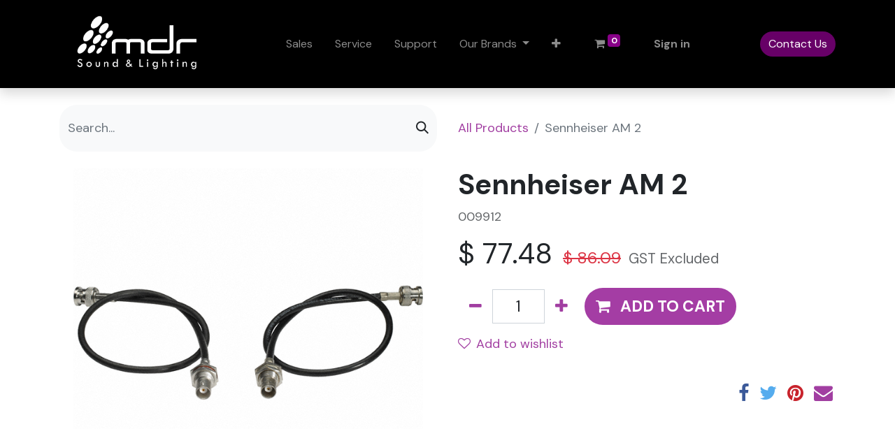

--- FILE ---
content_type: text/html; charset=utf-8
request_url: https://www.mdrlighting.co.nz/shop/009912-sennheiser-am-2-50302
body_size: 12306
content:

        

    
<!DOCTYPE html>
        
<html lang="en-US" data-website-id="1" data-main-object="product.template(50302,)" data-add2cart-redirect="2">
    <head>
        <meta charset="utf-8"/>
        <meta http-equiv="X-UA-Compatible" content="IE=edge"/>
        <meta name="viewport" content="width=device-width, initial-scale=1"/>
        <meta name="generator" content="Odoo"/>
        <meta name="description" content="Sennheiser AM 2 – Genuine Sennheiser gear with fast NZ delivery. Shop specs, pricing and availability. Expert support for live sound and install."/>
        <meta name="keywords" content="sennheiser, sennheiser am 2 buy, specs, price, nz stock"/>
            
        <meta property="og:type" content="website"/>
        <meta property="og:title" content="Sennheiser AM 2 – Buy Online | Sennheiser"/>
        <meta property="og:site_name" content="MDR Sound &amp; Lighting Ltd"/>
        <meta property="og:url" content="https://www.mdrlighting.co.nz/shop/009912-sennheiser-am-2-50302"/>
        <meta property="og:image" content="https://www.mdrlighting.co.nz/web/image/product.template/50302/image_1024?unique=6c0c187"/>
        <meta property="og:description" content="Sennheiser AM 2 – Genuine Sennheiser gear with fast NZ delivery. Shop specs, pricing and availability. Expert support for live sound and install."/>
            
        <meta name="twitter:card" content="summary_large_image"/>
        <meta name="twitter:title" content="Sennheiser AM 2 – Buy Online | Sennheiser"/>
        <meta name="twitter:image" content="https://www.mdrlighting.co.nz/web/image/product.template/50302/image_1024?unique=6c0c187"/>
        <meta name="twitter:description" content="Sennheiser AM 2 – Genuine Sennheiser gear with fast NZ delivery. Shop specs, pricing and availability. Expert support for live sound and install."/>
        
        <link rel="canonical" href="https://www.mdrlighting.co.nz/shop/009912-sennheiser-am-2-50302"/>
        
        <link rel="preconnect" href="https://fonts.gstatic.com/" crossorigin=""/>
        <title>Sennheiser AM 2 – Buy Online | Sennheiser</title>
        <link type="image/x-icon" rel="shortcut icon" href="/web/image/website/1/favicon?unique=fb82040"/>
        <link rel="preload" href="/web/static/src/libs/fontawesome/fonts/fontawesome-webfont.woff2?v=4.7.0" as="font" crossorigin=""/>
        <link type="text/css" rel="stylesheet" href="/web/assets/285385-dac460c/1/web.assets_frontend.min.css" data-asset-bundle="web.assets_frontend" data-asset-version="dac460c"/>
        <script id="web.layout.odooscript" type="text/javascript">
            var odoo = {
                csrf_token: "cc1da494004e477bdb6cd3f23df2cba5139bbdb7o1800039916",
                debug: "",
            };
        </script>
        <script type="text/javascript">
            odoo.__session_info__ = {"is_admin": false, "is_system": false, "is_website_user": true, "user_id": false, "is_frontend": true, "profile_session": null, "profile_collectors": null, "profile_params": null, "show_effect": false, "bundle_params": {"lang": "en_US", "website_id": 1}, "translationURL": "/website/translations", "cache_hashes": {"translations": "e41b5cf09f21acdcf77469524f3c18b49e6202d8"}, "geoip_country_code": null, "geoip_phone_code": null, "lang_url_code": "en"};
            if (!/(^|;\s)tz=/.test(document.cookie)) {
                const userTZ = Intl.DateTimeFormat().resolvedOptions().timeZone;
                document.cookie = `tz=${userTZ}; path=/`;
            }
        </script>
        <script defer="defer" type="text/javascript" src="/web/assets/244893-627fd06/1/web.assets_frontend_minimal.min.js" data-asset-bundle="web.assets_frontend_minimal" data-asset-version="627fd06" onerror="__odooAssetError=1"></script>
        <script type="text/javascript" data-src="/web/assets/244894-b69a359/1/web.assets_frontend_lazy.min.js" data-asset-bundle="web.assets_frontend_lazy" data-asset-version="b69a359" onerror="__odooAssetError=1"></script>
        
        
    </head>
    <body>
        <div id="wrapwrap" class="   ">
                <header id="top" data-anchor="true" data-name="Header" class="  o_header_fade_out">
                    
    <nav data-name="Navbar" class="navbar navbar-expand-lg navbar-light o_colored_level o_cc shadow-sm">
        
            <div id="top_menu_container" class="container justify-content-start justify-content-lg-between">
                
    <a href="/" class="navbar-brand logo me-4">
            
            <span role="img" aria-label="Logo of My Website" title="My Website"><img src="/web/image/website/1/logo/My%20Website?unique=fb82040" class="img img-fluid" width="95" height="40" alt="My Website" loading="lazy"/></span>
        </a>
    
                
                <div id="top_menu_collapse" class="collapse navbar-collapse order-last order-lg-0">
    <ul id="top_menu" class="nav navbar-nav o_menu_loading mx-auto nav-pills">
        
    
    <li class="nav-item">
        <a role="menuitem" href="/shop" class="nav-link ">
            <span>Sales</span>
        </a>
    </li>
    <li class="nav-item">
        <a role="menuitem" href="/service" class="nav-link ">
            <span>Service</span>
        </a>
    </li>
    <li class="nav-item">
        <a role="menuitem" href="/support" class="nav-link ">
            <span>Support</span>
        </a>
    </li>
    <li class="nav-item dropdown position-static">
        <a data-bs-toggle="dropdown" href="#" class="nav-link dropdown-toggle o_mega_menu_toggle " data-bs-display="static">
            <span>Our Brands</span>
        </a>
        <div data-name="Mega Menu" class="dropdown-menu o_mega_menu ">
    















<section class="s_mega_menu_thumbnails pt24 o_colored_level o_cc o_cc1" style="background-image: none;" id="Block" data-anchor="true">
        <div class="container">
            <div class="row justify-content-center">
                <div class="col-12 col-sm col-md-12 col-lg px-0 o_colored_level">
                    <div class="container">
                        <div class="row">
    <div class="col-6 col-sm text-center py-2 o_colored_level">
        
            <a href="/chauvet-professional"><img src="/web/image/21810-1a652444/MDR-06.png" alt="" class="img-fluid rounded shadow img o_we_custom_image" data-original-id="21792" data-original-src="/web/image/21792-066d4dd1/MDR-06.png" data-mimetype="image/png" data-resize-width="504" loading="lazy" style="" data-bs-original-title="" title="" aria-describedby="tooltip224999"></a>
            <br>
            <span class="d-block p-2">
                <b>
                    <font style="font-size:14px;"><a href="/chauvet-professional" data-bs-original-title="" title="">Chauvet Professional</a></font>
                </b>
            </span>
        
    </div>
    <div class="col-6 col-sm text-center py-2 o_colored_level" style="">
        <a href="/chauvet-dj" class="nav-link p-0" data-name="Menu Item" data-bs-original-title="" title="">
            <img src="/web/image/38643-5dbe0f53/Brand%20logos-09.jpg" alt="" class="img-fluid rounded shadow img o_we_custom_image" data-original-id="38641" data-original-src="/web/image/38641-4b720441/Brand%20logos-09.jpg" data-mimetype="image/jpeg" data-resize-width="504" loading="lazy" style="">
            <br>
            <span class="d-block p-2">
                <b>
                    <font style="font-size:14px;">Chauvet DJ</font>
                </b>
            </span>
        </a>
    </div>
    <div class="col-6 col-sm text-center py-2 o_colored_level">
        <a href="/chamsys" class="nav-link p-0" data-name="Menu Item" data-bs-original-title="" title="">
            <img src="/web/image/38646-0086b798/Brand%20logos-11.jpg" alt="" class="img-fluid rounded shadow img o_we_custom_image" data-original-id="38645" data-original-src="/web/image/38645-af912d80/Brand%20logos-11.jpg" data-mimetype="image/jpeg" data-resize-width="504" loading="lazy" style="">
            <br>
            <span class="d-block p-2">
                <b>
                    <font style="font-size:14px;">Chamsys</font>
                </b>
            </span>
        </a>
    </div>
    <div class="col-6 col-sm text-center py-2 o_colored_level">
        <a href="/iluminarc" class="nav-link p-0" data-name="Menu Item" data-bs-original-title="" title="">
            <img src="/web/image/21809-1832b294/MDR-12.png" alt="" class="img-fluid rounded shadow img o_we_custom_image" data-original-id="21798" data-original-src="/web/image/21798-87c7e596/MDR-12.png" data-mimetype="image/png" data-resize-width="504" loading="lazy" style="" data-bs-original-title="" title="" aria-describedby="tooltip630413">
            <br>
            <span class="d-block p-2">
                <b>
                    <font style="font-size:14px;">Iluminarc</font>
                </b>
            </span>
        </a>
    </div>
    <div class="col-6 col-sm text-center py-2 o_colored_level">
        <a href="/trusst" class="nav-link p-0" data-name="Menu Item" data-bs-original-title="" title="">
            <img src="/web/image/21806-e05a0c49/MDR-08.png" alt="" class="img-fluid rounded shadow img o_we_custom_image" data-original-id="21794" data-original-src="/web/image/21794-2e2df78a/MDR-08.png" data-mimetype="image/png" data-resize-width="504" loading="lazy" style="" data-bs-original-title="" title="" aria-describedby="tooltip708300">
            <br>
            <span class="d-block p-2">
                <b>
                    <font style="font-size:14px;">TrussT</font>
                </b>
            </span>
        </a>
    </div>

                            <div class="w-100 d-none d-md-block"></div>

    <div class="col-6 col-sm text-center py-2 o_colored_level">
        <a href="/cbi-cables" class="nav-link p-0" data-name="Menu Item" data-bs-original-title="" title="">
            <img src="/web/image/21808-72e174d4/MDR-07.png" alt="" class="img-fluid rounded shadow img o_we_custom_image" data-original-id="21793" data-original-src="/web/image/21793-850514ce/MDR-07.png" data-mimetype="image/png" data-resize-width="504" loading="lazy" style="" data-bs-original-title="" title="" aria-describedby="tooltip596060">
            <br>
            <span class="d-block p-2">
                <b>
                    <font style="font-size:14px;">CBI Cables</font></b></span>
        </a>
    </div>
    <div class="col-6 col-sm text-center py-2 o_colored_level">
        <a href="/showcase" class="nav-link p-0" data-name="Menu Item" data-bs-original-title="" title="">
            <img src="/web/image/21811-5f83fb4f/MDR-02.png" alt="" class="img-fluid rounded shadow img o_we_custom_image" data-original-id="21788" data-original-src="/web/image/21788-2c328c22/MDR-02.png" data-mimetype="image/png" data-resize-width="504" loading="lazy" style="" data-bs-original-title="" title="" aria-describedby="tooltip118136">
            <br>
            <span class="d-block p-2">
                <b>
                    <font style="font-size:14px;">Showcase</font>
                </b>
            </span>
        </a>
    </div>
    <div class="col-6 col-sm text-center py-2 o_colored_level">
        <a href="/eurotruss" class="nav-link p-0" data-name="Menu Item" data-bs-original-title="" title="">
            <img src="/web/image/21812-fcaa0dac/MDR-05.png" alt="" class="img-fluid rounded shadow img o_we_custom_image" data-original-id="21791" data-original-src="/web/image/21791-8cc835c4/MDR-05.png" data-mimetype="image/png" data-resize-width="504" loading="lazy" style="" data-bs-original-title="" title="" aria-describedby="tooltip47149">
            <br>
            <span class="d-block p-2">
                <b>
                    <font style="font-size:14px;">Eurotruss</font>
                </b>
            </span>
        </a>
    </div>
    <div class="col-6 col-sm text-center py-2 o_colored_level">
        <a href="/laserworld" class="nav-link p-0" data-name="Menu Item" data-bs-original-title="" title="">
            <img src="/web/image/21813-7f588d04/MDR-10.png" alt="" class="img-fluid rounded shadow img o_we_custom_image" data-original-id="21796" data-original-src="/web/image/21796-6a1f94b5/MDR-10.png" data-mimetype="image/png" data-resize-width="504" loading="lazy" style="" data-bs-original-title="" title="" aria-describedby="tooltip964994">
            <br>
            <span class="d-block p-2">
                <b>
                    <font style="font-size:14px;">Laserworld</font>
                </b>
            </span>
        </a>
    </div>
    <div class="col-6 col-sm text-center py-2 o_colored_level">
        <a href="/sennheiser" class="nav-link p-0" data-name="Menu Item" data-bs-original-title="" title="">
            <img src="/web/image/21814-5848da0b/MDR-04.png" alt="" class="img-fluid rounded shadow img o_we_custom_image" data-original-id="21790" data-original-src="/web/image/21790-06909fe8/MDR-04.png" data-mimetype="image/png" data-resize-width="504" loading="lazy" style="" data-bs-original-title="" title="" aria-describedby="tooltip513680">
            <br>
            <span class="d-block p-2">
                <b>
                    <font style="font-size:14px;">Sennheiser</font>
                </b>
            </span>
        </a>
    </div>
                        </div>
                    </div>
                </div>
                <div class="col col-sm-6 col-md-4 col-lg-3 text-center py-2 o_colored_level pb0 pt0">
                    
                        <a href="/shop" data-bs-original-title="" title=""><img src="/web/image/39525-79aa40b0/MAVERICK-STORM-2-PROFILE-RIGHT.jpg?access_token=7e7951ac-17ab-4fe2-b228-bd9f800fcd42" alt="" class="img-fluid rounded shadow img o_we_custom_image" data-original-id="39524" data-original-src="/web/image/39524-12231afb/MAVERICK-STORM-2-PROFILE-RIGHT.jpg" data-mimetype="image/jpeg" data-resize-width="600" data-bs-original-title="" title="" aria-describedby="tooltip32951" loading="lazy" style=""></a>
                        <span class="d-block p-2"><b><font style="font-size:14px;"><a href="/shop" data-bs-original-title="" title="" aria-describedby="popover681301">View all our brands</a></font></b><br></span>
                    
                </div>
            </div>
        </div>
        <div class="s_mega_menu_thumbnails_footer px-0 o_colored_level">
            <div class="container row mx-auto px-0 w-100 align-items-center">
                
                <div class="col-12 col-md-6 col-lg d-flex justify-content-center align-items-center py-2 o_colored_level pb16 pt16">
                    <p class="text-muted align-middle m-0">We are proud to be the exclusive New Zealand distributors and support agents for all of the above fantastic product brands!                      </p>
                </div>
                
                
            </div>
        </div>
    </section></div>
    </li>
    <li class="nav-item dropdown position-static">
        <a data-bs-toggle="dropdown" href="#" class="nav-link dropdown-toggle o_mega_menu_toggle " data-bs-display="static">
            <span>Industries</span>
        </a>
        <div data-name="Mega Menu" class="dropdown-menu o_mega_menu ">
    











































<section class="s_mega_menu_thumbnails pt24 o_colored_level o_cc o_cc1" style="background-image: none;">
        <div class="container">
            <div class="row justify-content-center">
                <div class="col-12 col-sm col-md-12 col-lg px-0 o_colored_level" style="">
                    <div class="container">
                        <div class="row">
    <div class="col-6 col-sm text-center py-2 o_colored_level" style="">
        <a href="/shop?tag=Concert_Production" class="nav-link p-0" data-name="Menu Item" data-bs-original-title="" title="">
            <img src="/web/image/39421-df0f345c/AdobeStock_639004588.jpeg" alt="" class="img-fluid rounded shadow img o_we_custom_image o_we_image_cropped" data-original-id="39411" data-original-src="/web/image/39411-a9b68b2d/AdobeStock_639004588.jpeg" data-mimetype="image/jpeg" data-x="542.5" data-width="835" data-height="835" data-scale-x="1" data-scale-y="1" data-aspect-ratio="1/1" loading="lazy" style="" data-bs-original-title="" title="" aria-describedby="tooltip826437">
            <br>
            <span class="d-block p-2">
                <b><font style="font-size:14px;">Concert &amp;<br>Production</font></b></span>
        </a>
    </div>
    <div class="col-6 col-sm text-center py-2 o_colored_level">
        <a href="/shop?tag=DJ_Club" class="nav-link p-0" data-name="Menu Item" data-bs-original-title="" title="">
            <img src="/web/image/38548-fbf0fd38/antoine-j-A_0C42zmz1Q-unsplash.jpg" alt="" class="img-fluid rounded shadow img o_we_custom_image" data-original-id="21895" data-original-src="/web/image/21895-68d486bd/antoine-j-A_0C42zmz1Q-unsplash.jpg" data-mimetype="image/jpeg" data-resize-width="403" loading="lazy" style="" data-bs-original-title="" title="" aria-describedby="tooltip240100">
            <br>
            <span class="d-block p-2">
                <b><font style="font-size:14px;">DJ &amp; Club</font></b></span>
        </a>
    </div>
    <div class="col-6 col-sm text-center py-2 o_colored_level" style="">
        <a href="/shop?tag=Stage_Studio" class="nav-link p-0" data-name="Menu Item" data-bs-original-title="" title="">
            <img src="/web/image/39431-567cc28a/kyle-head-p6rNTdAPbuk-unsplash.jpg" alt="" class="img-fluid rounded shadow img o_we_custom_image o_we_image_cropped" data-original-id="21897" data-original-src="/web/image/21897-5e6f31a7/kyle-head-p6rNTdAPbuk-unsplash.jpg" data-mimetype="image/jpeg" loading="lazy" style="" data-bs-original-title="" title="" aria-describedby="tooltip538785" data-width="1920" data-height="1920" data-scale-x="1" data-scale-y="1" data-aspect-ratio="1/1">
            <br>
            <span class="d-block p-2">
                <b>
                    <font style="font-size:14px;">Stage &amp; Studio</font>
                </b>
            </span>
        </a>
    </div>
    <div class="col-6 col-sm text-center py-2 o_colored_level pb0">
        <a href="/shop?tag=Rigging_Infrastructure" class="nav-link p-0" data-name="Menu Item" data-bs-original-title="" title="">
            <img src="/web/image/39429-d88e45bc/AdobeStock_50794778.jpeg" alt="" class="img-fluid rounded shadow img o_we_custom_image o_we_image_cropped" data-original-id="39412" data-original-src="/web/image/39412-029dc1bc/AdobeStock_50794778.jpeg" data-mimetype="image/jpeg" loading="lazy" style="" data-bs-original-title="" title="" aria-describedby="tooltip638960" data-x="320.9999999999999" data-width="1278.0000000000002" data-height="1278.0000000000002" data-scale-x="1" data-scale-y="1" data-aspect-ratio="1/1">
            <br>
            <span class="d-block p-2">
                <b>
                    <font style="font-size:14px;">Rigging &amp;<br>Infrastructure</font>
                </b>
            </span>
        </a>
    </div>
    <div class="col-6 col-sm text-center py-2 o_colored_level pb0">
        <a href="/shop?tag=Cables_Network" class="nav-link p-0" data-name="Menu Item" data-bs-original-title="" title="">
            <img src="/web/image/39439-581f1428/AdobeStock_488120987.jpeg" alt="" class="img-fluid shadow img o_we_custom_image rounded o_we_image_cropped" data-original-id="39425" data-original-src="/web/image/39425-4fa9db2d/AdobeStock_488120987.jpeg" data-mimetype="image/jpeg" style="" data-bs-original-title="" title="" aria-describedby="tooltip521338" data-quality="80" loading="lazy" data-x="51.47482014388489" data-y="2.4820143884892083" data-width="1320.3776978417266" data-height="1277.5179856115108" data-scale-x="1" data-scale-y="1" data-aspect-ratio="0/0">
            <br>
            <span class="d-block p-2">
                <b>
                    <font style="font-size:14px;">Cables &amp; Network</font>
                </b>
            </span>
        </a>
    </div><div class="col-6 col-sm text-center py-2 o_colored_level">
        <a href="/shop?tag=Control_Systems" class="nav-link p-0" data-name="Menu Item" data-bs-original-title="" title="">
            <img src="/web/image/39428-d54b7e36/Consol.jpg" alt="" class="img-fluid rounded shadow img o_we_custom_image o_we_image_cropped" data-original-id="39383" data-original-src="/web/image/39383-9aa9e13c/Consol.jpg" data-mimetype="image/jpeg" loading="lazy" style="" data-bs-original-title="" title="" aria-describedby="tooltip497204" data-x="565.8805970149253" data-y="-1.0180910840741734e-13" data-width="1071" data-height="1071" data-scale-x="1" data-scale-y="1" data-aspect-ratio="1/1">
            <br>
            <span class="d-block p-2">
                <b>
                    <font style="font-size:14px;">Control Systems</font>
                </b>
            </span>
        </a>
    </div>

                            <div class="w-100 d-none d-md-block"></div>

    <div class="col-6 col-sm text-center py-2 o_colored_level">
        <a href="/shop?tag=Cases" class="nav-link p-0" data-name="Menu Item" data-bs-original-title="" title="">
            <img src="/web/image/39404-188ffa00/Cases.jpg?access_token=0211158c-f5fd-481d-bb8d-9645b1bf0516" alt="" class="img-fluid rounded shadow img o_we_custom_image o_we_image_cropped" data-original-id="39403" data-original-src="/web/image/39403-dc3e8d47/Cases.jpg" data-mimetype="image/jpeg" style="" data-x="410" data-width="1100" data-height="1100" data-scale-x="1" data-scale-y="1" data-aspect-ratio="1/1" loading="lazy" data-bs-original-title="" title="" aria-describedby="tooltip931664">
            <br>
            <span class="d-block p-2">
                <b>
                    <font style="font-size:14px;">Cases</font>
                </b>
            </span>
        </a>
    </div>
    <div class="col-6 col-sm text-center py-2 o_colored_level" style="">
        <a href="/shop?tag=Wireless" class="nav-link p-0" data-name="Menu Item" data-bs-original-title="" title="">
            <img src="/web/image/38557-15756b33/Sennheiser%20Evolution%20.jpg" alt="" class="img-fluid rounded shadow img o_we_custom_image o_we_image_cropped" data-original-id="31599" data-original-src="/web/image/31599-e8ec3fc7/Sennheiser%20Evolution%20.jpg" data-mimetype="image/jpeg" data-x="170.5" data-width="683" data-height="683" data-scale-x="1" data-scale-y="1" data-aspect-ratio="1/1" loading="lazy" style="" data-bs-original-title="" title="" aria-describedby="tooltip642529">
            <br>
            <span class="d-block p-2">
                <b>
                    <font style="font-size:14px;">Wireless</font>
                </b>
            </span>
        </a>
    </div>
    <div class="col-6 col-sm text-center py-2 o_colored_level" style="">
        <a href="/shop?tag=Waterproof" class="nav-link p-0" data-name="Menu Item" data-bs-original-title="" title="">
            <img src="/web/image/39423-40567c9a/AdobeStock_549896569.jpeg" alt="" class="img-fluid rounded shadow img o_we_custom_image o_we_image_cropped" data-original-id="39418" data-original-src="/web/image/39418-b66b6892/AdobeStock_549896569.jpeg" data-mimetype="image/jpeg" data-x="320" data-width="1280" data-height="1280" data-scale-x="1" data-scale-y="1" data-aspect-ratio="1/1" loading="lazy" style="" data-bs-original-title="" title="" aria-describedby="tooltip354132">
            <br>
            <span class="d-block p-2">
                <b>
                    <font style="font-size:14px;">Waterproof</font></b></span>
        </a>
    </div>
    <div class="col-6 col-sm text-center py-2 o_colored_level">
        <a href="/shop?tag=Atmospheric_Effects" class="nav-link p-0" data-name="Menu Item" data-bs-original-title="" title="">
            <img src="/web/image/38554-9fe9bca9/raphael-schaller-zbUvPw1wUIw-unsplash.jpg" alt="" class="img-fluid rounded shadow img o_we_custom_image" data-original-id="21902" data-original-src="/web/image/21902-a79b3f4c/raphael-schaller-zbUvPw1wUIw-unsplash.jpg" data-mimetype="image/jpeg" data-resize-width="405" loading="lazy" style="" data-bs-original-title="" title="" aria-describedby="tooltip938897">
            <br>
            <span class="d-block p-2">
                <b>
                    <font style="font-size:14px;">Atmospheric<br>Effects</font></b></span>
        </a>
    </div>
    <div class="col-6 col-sm text-center py-2 o_colored_level">
        <a href="/shop?tag=Fluids_Consumables" class="nav-link p-0" data-name="Menu Item" data-bs-original-title="" title="">
            <img src="/web/image/39410-669e07e5/Refill.jpg" alt="" class="img-fluid rounded shadow img o_we_custom_image o_we_image_cropped" data-original-id="39408" data-original-src="/web/image/39408-57f4e596/Refill.jpg" data-mimetype="image/jpeg" data-x="45" data-width="360" data-height="360" data-scale-x="1" data-scale-y="1" data-aspect-ratio="1/1" loading="lazy" style="" data-bs-original-title="" title="" aria-describedby="tooltip409792">
            <br>
            <span class="d-block p-2">
                <b>
                    <font style="font-size:14px;">Fluids &amp;<br>Consumables</font>
                </b>
            </span>
        </a>
    </div><div class="col-6 col-sm text-center py-2 o_colored_level pb72 pt8" style="">
        <a href="/shop?tag=Audio" class="nav-link p-0" data-name="Menu Item" data-bs-original-title="" title="" aria-describedby="popover712916">
            <img src="/web/image/49283-d74eba5e/milan-m15%20%282%29.jpg" alt="" class="img-fluid img o_we_custom_image shadow rounded" data-original-id="22866" data-original-src="/web/image/22866-26bed3eb/milan-m15%20%282%29.jpg" data-mimetype="image/jpeg" data-resize-width="338" data-bs-original-title="" title="" aria-describedby="tooltip346601" style="padding: 9px;" loading="lazy">
            <br><span class="d-block p-2"><b><font style="font-size:14px;">Audio</font></b><br></span>
        </a>
    </div>
                        </div>
                    </div>
                </div>
                <div class="col col-sm-6 col-md-4 col-lg-3 text-center py-2 o_colored_level pb32 pt8">
                    
                        <a href="/shop" data-bs-original-title="" title="" aria-describedby="popover230440"><img src="/web/image/38532-1c36a7be/midas_32R_iso.jpg" alt="" class="img-fluid rounded shadow img o_we_custom_image" data-original-id="38007" data-original-src="/web/image/38007-91d9a8f4/midas_32R_iso.jpg" data-mimetype="image/jpeg" data-resize-width="900" data-bs-original-title="" title="" aria-describedby="tooltip957160" loading="lazy" style=""></a>
                        <span class="d-block p-2">
                            <b><font style="font-size:14px;"><a href="/shop" data-bs-original-title="" title="">View all our products</a></font></b>
                        </span>
                    
                </div>
            </div>
        </div>
        <div class="s_mega_menu_thumbnails_footer px-0 o_colored_level">
            <div class="container row mx-auto px-0 w-100 align-items-center">
                
                <div class="col-12 col-md-6 col-lg d-flex justify-content-center align-items-center py-2 o_colored_level pt16 pb16">
                    <p class="text-muted align-middle m-0">                   We cover all areas of the entertainment and production industry. Check out everything we do above!</p>
                </div>
                
                
            </div>
        </div>
    </section></div>
    </li>
    <li class="nav-item">
        <a role="menuitem" href="/about" class="nav-link ">
            <span>About</span>
        </a>
    </li>
    <li class="nav-item">
        <a role="menuitem" href="/blog" class="nav-link ">
            <span>Blog</span>
        </a>
    </li>
        
            <li class="nav-item mx-lg-3 divider d-none"></li> 
            <li class="o_wsale_my_cart align-self-md-start  nav-item mx-lg-3">
                <a href="/shop/cart" class="nav-link">
                    <i class="fa fa-shopping-cart"></i>
                    <sup class="my_cart_quantity badge text-bg-primary" data-order-id="">0</sup>
                </a>
            </li>
        
        
            <li class="o_wsale_my_wish d-none nav-item me-lg-3 o_wsale_my_wish_hide_empty">
                <a href="/shop/wishlist" class="nav-link">
                    <i class="fa fa-1x fa-heart"></i>
                    <sup class="my_wish_quantity o_animate_blink badge text-bg-primary">0</sup>
                </a>
            </li>
        
                        
            <li class="nav-item ms-lg-auto o_no_autohide_item">
                <a href="/web/login" class="nav-link fw-bold">Sign in</a>
            </li>
                        
        
        
                        
                    
    </ul>
                </div>
                
        <div class="oe_structure oe_structure_solo ms-lg-4">
            <section class="s_text_block" data-snippet="s_text_block" data-name="Text">
                <div class="container">
                    <a href="/contactus" class="btn btn-primary btn_cta">Contact Us</a>
                </div>
            </section>
        </div>
                
    <button type="button" data-bs-toggle="collapse" data-bs-target="#top_menu_collapse" class="navbar-toggler ms-auto">
        <span class="navbar-toggler-icon o_not_editable"></span>
    </button>
            </div>
        
    </nav>
    
        </header>
                <main>
                    
            <div itemscope="itemscope" itemtype="http://schema.org/Product" id="wrap" class="js_sale o_wsale_product_page ecom-zoomable zoomodoo-next" data-ecom-zoom-click="1">
                <div class="oe_structure oe_empty oe_structure_not_nearest" id="oe_structure_website_sale_product_1" data-editor-message="DROP BUILDING BLOCKS HERE TO MAKE THEM AVAILABLE ACROSS ALL PRODUCTS"></div><section id="product_detail" class="container py-4 oe_website_sale discount" data-view-track="1" data-product-tracking-info="{&#34;item_id&#34;: 48768, &#34;item_name&#34;: &#34;[009912] Sennheiser AM 2&#34;, &#34;item_category&#34;: &#34;Pro Audio&#34;, &#34;currency&#34;: &#34;NZD&#34;, &#34;price&#34;: 86.09}">
                    <div class="row align-items-center">
                        <div class="col-lg-6 d-flex align-items-center">
                            <div class="d-flex justify-content-between w-100">
    <form method="get" class="o_searchbar_form o_wait_lazy_js s_searchbar_input o_wsale_products_searchbar_form me-auto flex-grow-1 mb-2 mb-lg-0" action="/shop" data-snippet="s_searchbar_input">
            <div role="search" class="input-group me-sm-2">
        <input type="search" name="search" class="search-query form-control oe_search_box border-0 text-bg-light" placeholder="Search..." data-search-type="products" data-limit="5" data-display-image="true" data-display-description="true" data-display-extra-link="true" data-display-detail="true" data-order-by="name asc"/>
        <button type="submit" aria-label="Search" title="Search" class="btn oe_search_button btn btn-light">
            <i class="oi oi-search"></i>
        </button>
    </div>

            <input name="order" type="hidden" class="o_search_order_by" value="name asc"/>
            
        
        </form>
        <div class="o_pricelist_dropdown dropdown d-none">

            <a role="button" href="#" data-bs-toggle="dropdown" class="dropdown-toggle btn btn-light">
                RETAIL
            </a>
            <div class="dropdown-menu" role="menu">
            </div>
        </div>
                            </div>
                        </div>
                        <div class="col-lg-6 d-flex align-items-center">
                            <ol class="breadcrumb p-0 mb-2 m-lg-0">
                                <li class="breadcrumb-item o_not_editable">
                                    <a href="/shop">All Products</a>
                                </li>
                                <li class="breadcrumb-item active">
                                    <span>Sennheiser AM 2</span>
                                </li>
                            </ol>
                        </div>
                    </div>
                    <div class="row" id="product_detail_main" data-name="Product Page" data-image_width="50_pc" data-image_layout="carousel">
                        <div class="col-lg-6 mt-lg-4 o_wsale_product_images position-relative">
        <div id="o-carousel-product" class="carousel slide position-sticky mb-3 overflow-hidden o_carousel_product_left_indicators d-flex" data-bs-ride="carousel" data-bs-interval="0" data-name="Product Carousel">
        <div class="o_carousel_product_indicators ">
        </div>
            <div class="o_carousel_product_outer carousel-outer position-relative flex-grow-1">
                <div class="carousel-inner h-100">
                        <div class="carousel-item h-100 active">
        <div class="d-flex align-items-center justify-content-center h-100 oe_unmovable"><img src="/web/image/product.product/48768/image_1024/%5B009912%5D%20Sennheiser%20AM%202?unique=6c0c187" class="img img-fluid oe_unmovable product_detail_img mh-100" alt="Sennheiser AM 2" loading="lazy"/></div>
                        </div>
                </div>
            </div>
        </div>
                        </div>
                        <div id="product_details" class="col-lg-6 mt-md-4">
                            <h1 itemprop="name">Sennheiser AM 2</h1>
                            <span itemprop="url" style="display:none;">https://www.mdrlighting.co.nz/shop/009912-sennheiser-am-2-50302</span>
                            <span itemprop="image" style="display:none;">https://www.mdrlighting.co.nz/web/image/product.template/50302/image_1920?unique=6c0c187</span>
                            
        <p class="text-muted my-2" placeholder="Product SKU.">009912</p>
                            <form action="/shop/cart/update" method="POST">
                                <input type="hidden" name="csrf_token" value="cc1da494004e477bdb6cd3f23df2cba5139bbdb7o1800039916"/>
                                <div class="js_product js_main_product mb-3">
                                    <div>
        <div itemprop="offers" itemscope="itemscope" itemtype="http://schema.org/Offer" class="product_price mt-2 mb-3 d-inline-block ">
            <h3 class="css_editable_mode_hidden">
                <span class="oe_price" style="white-space: nowrap;" data-oe-type="monetary" data-oe-expression="combination_info[&#39;price&#39;]">$ <span class="oe_currency_value">77.48</span></span>
                <span itemprop="price" style="display:none;">77.48</span>
                <span itemprop="priceCurrency" style="display:none;">NZD</span>
                <span style="text-decoration: line-through; white-space: nowrap;" itemprop="listPrice" class="text-danger oe_default_price ms-1 h5 " data-oe-type="monetary" data-oe-expression="combination_info[&#39;list_price&#39;]">$ <span class="oe_currency_value">86.09</span></span>
        <span class="h6 text-muted">GST Excluded
        </span>
            </h3>
            <h3 class="css_non_editable_mode_hidden decimal_precision" data-precision="2">
                <span>$ <span class="oe_currency_value">86.09</span></span>
        <span class="h6 text-muted">GST Excluded
        </span>
            </h3>
        </div>
        <div id="product_unavailable" class="d-none">
            <h3 class="fst-italic">Software Download</h3>
        </div>
                                    </div>
                                    
                                        <input type="hidden" class="product_id" name="product_id" value="48768"/>
                                        <input type="hidden" class="product_template_id" name="product_template_id" value="50302"/>
                                        <input type="hidden" class="product_category_id" name="product_category_id" value="122"/>
                                        <input type="hidden" class="product_tag_id" name="product_tag_id" value="16"/>
                                            <ul class="d-none js_add_cart_variants mb-0" data-attribute_exclusions="{&#39;exclusions: []&#39;}"></ul>
                                    
                                    <p class="css_not_available_msg alert alert-warning">This combination does not exist.</p>
                                    <div id="o_wsale_cta_wrapper" class="d-flex flex-wrap align-items-center">
        <div contenteditable="false" class="css_quantity input-group d-inline-flex me-2 mb-2 align-middle input-group-lg">
            <a class="btn btn-link js_add_cart_json" aria-label="Remove one" title="Remove one" href="#">
                <i class="fa fa-minus"></i>
            </a>
            <input type="text" class="form-control quantity text-center" data-min="1" name="add_qty" value="1"/>
            <a class="btn btn-link float_left js_add_cart_json" aria-label="Add one" title="Add one" href="#">
                <i class="fa fa-plus"></i>
            </a>
        </div>
                                        <div id="add_to_cart_wrap" class="d-inline-flex align-items-center mb-2 me-auto">
                                            <a data-animation-selector=".o_wsale_product_images" role="button" id="add_to_cart" href="#" class="btn btn-primary js_check_product a-submit flex-grow-1 btn-lg">
                                                <i class="fa fa-shopping-cart me-2"></i>
                                                <span style="font-weight: bold">ADD TO CART</span>
                                            </a>
                                        </div>
                                        <div id="product_option_block" class="d-flex flex-wrap w-100">
            
                <button type="button" role="button" class="btn btn-link px-0 pe-3 o_add_wishlist_dyn" data-action="o_wishlist" title="Add to wishlist" data-product-template-id="50302" data-product-product-id="48768"><i class="fa fa-heart-o me-2" role="img" aria-label="Add to wishlist"></i>Add to wishlist</button>
            </div>
                                    </div>
      <div class="availability_messages o_not_editable">
        
    <div class="availability_message_5376 mb-1">
                <div id="out_of_stock_message">
                    
                </div>
                
            </div></div>
        <div class="future_stock o_not_editable"></div>
                                    <div id="contact_us_wrapper" class="d-none oe_structure oe_structure_solo ">
                                        <section class="s_text_block" data-snippet="s_text_block" data-name="Text">
                                            <div class="container">
                                                <a class="btn btn-primary btn_cta" href="/contactus">Contact Us
                                                </a>
                                            </div>
                                        </section>
                                    </div>
                                </div>
                            </form>
                            <div id="product_attributes_simple">
                                <table class="table table-sm text-muted d-none">
                                </table>
                            </div>
                            <div id="o_product_terms_and_share" class="d-flex justify-content-between flex-column flex-md-row align-items-md-end mb-3">
            <p class="text-muted mb-0">
                <a href="/terms" class="text-muted"></a>
            <br/></p>
            <div class="h4 mt-3 mb-0 d-flex justify-content-md-end flex-shrink-0" contenteditable="false">
    <div data-snippet="s_share" class="s_share text-start o_no_link_popover text-lg-end">
        <a href="https://www.facebook.com/sharer/sharer.php?u={url}" target="_blank" class="s_share_facebook mx-1 my-0">
            <i class="fa fa-facebook "></i>
        </a>
        <a href="https://twitter.com/intent/tweet?text={title}&amp;url={url}" target="_blank" class="s_share_twitter mx-1 my-0">
            <i class="fa fa-twitter "></i>
        </a>
        <a href="https://pinterest.com/pin/create/button/?url={url}&amp;media={media}&amp;description={title}" target="_blank" class="s_share_pinterest mx-1 my-0">
            <i class="fa fa-pinterest "></i>
        </a>
        <a href="mailto:?body={url}&amp;subject={title}" class="s_share_email mx-1 my-0">
            <i class="fa fa-envelope "></i>
        </a>
    </div>
            </div>
                            </div>
          <input id="wsale_user_email" type="hidden" value=""/>
                        </div>
                    </div>
                </section>
                <div class="website_tabs container">
            <ul class="nav nav-tabs" id="productTab" role="tablist">
                <li class="nav-item" role="presentation">
                    <button class="nav-link active" id="overview-tab" data-bs-toggle="tab" data-bs-target="#overview" type="button" role="tab" aria-controls="overview" aria-selected="true">Overview</button>
                </li>
            </ul>
            <div class="tab-content p-4 border border-top-0" id="productTabContent">
                <div class="tab-pane fade show active" itemprop="description" id="overview" role="tabpanel" aria-labelledby="overview-tab">
                    <div class="oe_structure oe_empty mt16" id="product_full_description"><div style="padding:1.5rem">Front mount antenna kit for Evolution G3 in GA 3 rack kit</div></div>
                    
                </div>
            </div>
        </div>
    <div class="oe_structure oe_structure_solo oe_unremovable oe_unmovable" id="oe_structure_website_sale_recommended_products" contenteditable="true">



                <section data-snippet="s_dynamic_snippet_products" class="oe_unmovable oe_unremovable s_dynamic_snippet_products o_wsale_alternative_products s_dynamic pt32 pb32 o_colored_level s_product_product_borderless_1 d-none o_dynamic_empty" data-name="Alternative Products" style="background-image: none;" data-template-key="website_sale.dynamic_filter_template_product_product_borderless_1" data-product-category-id="all" data-number-of-elements="4" data-number-of-elements-small-devices="1" data-number-of-records="16" data-carousel-interval="5000" data-bs-original-title="" title="" data-filter-id="6">
                    <div class="container o_not_editable" contenteditable="false">
                        <div class="css_non_editable_mode_hidden">
                            <div class="missing_option_warning alert alert-info rounded-0 fade show d-none d-print-none o_default_snippet_text">
                                Your Dynamic Snippet will be displayed here...
                                This message is displayed because youy did not provide both a filter and a template to use.
                            </div>
                        </div>
                        <div class="dynamic_snippet_template"></div>
                    </div>
                </section>
            </div><div class="oe_structure oe_empty oe_structure_not_nearest mt16" id="oe_structure_website_sale_product_2" data-editor-message="DROP BUILDING BLOCKS HERE TO MAKE THEM AVAILABLE ACROSS ALL PRODUCTS"><section data-snippet="s_dynamic_snippet_products" class="s_dynamic_snippet_products s_dynamic pt32 pb32 o_colored_level s_product_product_borderless_2 o_dynamic_empty" data-name="Products" style="background-image: none;" data-product-category-id="all" data-number-of-records="16" data-filter-id="6" data-template-key="website_sale.dynamic_filter_template_product_product_borderless_2" data-carousel-interval="5000">
            <div class="o_not_editable container" contenteditable="false">
                <div class="css_non_editable_mode_hidden">
                    <div class="missing_option_warning alert alert-info rounded-0 fade show d-none d-print-none o_default_snippet_text">
                        Your Dynamic Snippet will be displayed here... This message is displayed because you did not provided both a filter and a template to use.<br/>
                    </div>
                </div>
                <div class="dynamic_snippet_template"></div>
            </div>
        </section><section class="s_text_block o_colored_level pb8 pt24" data-snippet="s_text_block" data-name="Text" style="background-image: none;">
        <div class="container s_allow_columns">
            <p>All prices are exclusive of GST and freight, which are automatically calculated on order confirmation and/or checkout. Items in stock are generally dispatched within 1-2 working days of order&nbsp;being confirmed.&nbsp;Standard MDR terms and conditions (available below) apply to all orders.</p></div>
    </section></div></div>
        
        <div id="o_shared_blocks" class="oe_unremovable"></div>
                </main>
                <footer id="bottom" data-anchor="true" data-name="Footer" class="o_footer o_colored_level o_cc ">
                    <div id="footer" class="oe_structure oe_structure_solo" style="">
            <section class="s_text_block pt48 pb16" data-snippet="s_text_block" data-name="Text" style="background-image: none;">
                <div class="container">
                    <div class="row">
                        <div class="col-lg-2 pb16 o_colored_level">
                            <h5>About</h5>
                            <ul class="list-unstyled">
                                <li class="list-item py-1"><a href="/" data-bs-original-title="" title="">Home</a></li>
                                <li class="list-item py-1"><a href="/about" data-bs-original-title="" title="">About Us</a></li>
                                <li class="list-item py-1"><a href="/shop">Our Brands</a></li>
                                <li class="list-item py-1"><a href="#" data-bs-original-title="" title=""><font style="color: inherit;">Categories</font></a></li><li class="list-item py-1"><font style="color: rgba(212, 2, 212, 0.76);"><a href="/newsletter">Newsletter Signup</a></font></li>
                                
                            </ul>
                        </div>
                        <div class="col-lg-2 pb16 o_colored_level" style="">
                            <h5>What we do</h5>
                            <ul class="list-unstyled">
                                <li class="py-1"><a href="/shop" data-bs-original-title="" title="">Sales</a></li>
                                <li class="py-1"><a href="/service" data-bs-original-title="" title="">Service</a></li>
                                <li class="py-1"><a href="/support">Support</a></li>
                                <li class="py-1"><a href="/our-dealer-network" data-bs-original-title="" title="">Dealer Network</a></li><li class="py-1"><a href="/request-an-account">Dealer Application</a></li>
                            </ul>
                        </div>
                        <div class="col-lg-2 pb16 o_colored_level">
                            <h5>Fine Print</h5>
                            <ul class="list-unstyled">
                                <li class="py-1"><a href="/shipping-policy" data-bs-original-title="" title="">Shipping Policy</a></li><li class="py-1"><a href="/terms-conditions" data-bs-original-title="" title="">Terms&nbsp;of Trade</a></li><li class="py-1"><a href="/privacy-policy" data-bs-original-title="" title="">Privacy Policy</a></li><li class="py-1"><a href="/finance" data-bs-original-title="" title="" target="_blank">Finance &amp; Lease</a></li><li class="py-1"><font style="" class="text-o-color-3">​</font><font style="color: rgba(212, 2, 212, 0.76);"><a href="/warranty-information" target="_blank">Warranty Information</a></font><font style="" class="text-o-color-3"></font><br/></li></ul>
                        </div>
                        
                        <div class="col-lg-3 pb16 o_colored_level" style="">
                            <h5>Get in&nbsp;touch with us:</h5>
                            <ul class="list-unstyled">
                                <li class="py-1"><i class="fa fa-1x fa-fw fa-envelope me-2"></i>admin@mdrlighting.co.nz</li>
                                <li class="py-1"><i class="fa fa-1x fa-fw fa-phone me-2"></i><span class="o_force_ltr">(06) 355 5073</span></li>
                            </ul><div class="s_social_media o_not_editable text-start no_icon_color" data-snippet="s_social_media" data-name="Social Media" contenteditable="false">
        <h4 class="s_social_media_title o_default_snippet_text d-none">Social Media</h4>
        <a href="/website/social/facebook" class="s_social_media_facebook" target="_blank">
            <i class="fa fa-facebook rounded shadow-sm"></i>
        </a>
        
        
        
        <a href="/website/social/instagram" class="s_social_media_instagram" target="_blank">
            <i class="fa fa-instagram rounded shadow-sm"></i>
        </a>
        
        
    </div>
                        </div><div class="col-lg-3 pb16 o_colored_level" style="">
                            <h5>MDR Sound &amp; Lighting</h5>
                            <p class="text-muted"><font class="text-o-color-4">1 Tiki Place&nbsp;</font><br/><font class="text-o-color-4">Palmerston North 4412</font><br/><font class="text-o-color-4">New Zealand</font></p><p class="text-muted"><br/></p>
                        </div>
                    </div>
                </div>
            </section>
        </div>
    <div class="o_footer_copyright o_colored_level o_cc" data-name="Copyright">
                        <div class="container py-3">
                            <div class="row">
                                <div class="col-sm text-center text-sm-start text-muted">
                                    <span class="o_footer_copyright_name me-2">Copyright ©&nbsp;MDR Sound &amp; Lighting Ltd</span>
        
        
                                </div>
                                <div class="col-sm text-center text-sm-end o_not_editable">
        <div class="o_brand_promotion">
        Powered by 
            <a target="_blank" class="badge text-bg-light" href="http://www.odoo.com?utm_source=db&amp;utm_medium=portal">
                <img alt="Odoo" src="/web/static/img/odoo_logo_tiny.png" width="62" height="20" style="width: auto; height: 1em; vertical-align: baseline;" loading="lazy"/>
            </a>
        - 
                    An awesome <a target="_blank" href="https://www.odoo.com/app/crm?utm_source=db&amp;utm_medium=portal">Open Source CRM</a>
                
        </div>
                                </div>
                            </div>
                        </div>
                    </div>
                </footer>
            </div>
            <script id="tracking_code" async="async" src="https://www.googletagmanager.com/gtag/js?id=G-KVL01D6Z30"></script>
            <script>
                window.dataLayer = window.dataLayer || [];
                function gtag(){dataLayer.push(arguments);}
                gtag('js', new Date());
                gtag('config', 'G-KVL01D6Z30');
            </script>
            <script id="plausible_script" name="plausible" defer="defer" data-domain="mdrlighting.odoo.com" src="https://plausible.io/js/plausible.js"></script>
        
        </body>
</html>
    